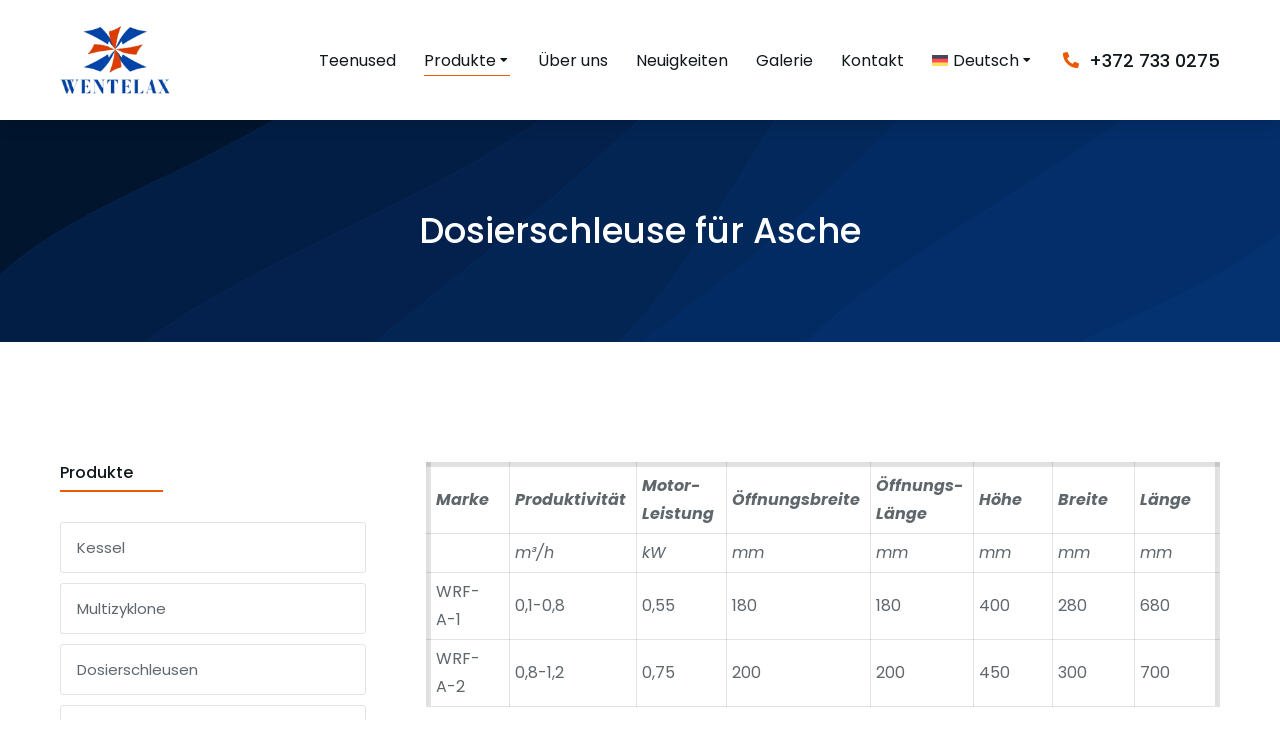

--- FILE ---
content_type: text/javascript; charset=utf-8
request_url: https://www.wentelax.eu/wp-content/themes/dt-the7/lib/jquery-sticky/jquery-sticky.min.js?ver=12.6.0
body_size: 1555
content:
!function(t){var o=function(o,e){var i,s,n,r,a,c,f,p=!1,l=!1,d=!1,m={},h={to:"top",offset:0,extraOffset:0,effectsOffset:0,parentBottomOffset:0,parent:!1,timerInterval:250,classes:{sticky:"sticky",stickyActive:"sticky-active",stickyEffects:"sticky-effects",spacer:"sticky-spacer"},isRTL:!1,handleScrollbarWidth:!1};const u=()=>{if(f=$(i,"width"),c=i.offset().left,s.isRTL){const t=s.handleScrollbarWidth?window.innerWidth:document.body.offsetWidth;c=Math.max(t-f-c,0)}};var y=function(t,o,e){var i={},s=t[0].style;e.forEach((function(t){if("object"==typeof t)for(var o in t)i[o]=t[o];else i[t]=void 0!==s[t]?s[t]:""})),t.data("the7-css-backup-"+o,i)},w=function(t,o){return t.data("the7-css-backup-"+o)},v=function(){m.$spacer=i.clone().addClass(s.classes.spacer).css({visibility:"hidden",transition:"none",animation:"none"}),i.after(m.$spacer)},k=function(){m.$spacer.remove()},g=function(){y(i,"unsticky",["position","width","margin-top","margin-bottom","top","bottom","inset-inline-start"]);var t={position:"fixed",width:f,marginTop:0,marginBottom:0};c&&(t["inset-inline-start"]=c+"px"),t[s.to]=s.offset,t["top"===s.to?"bottom":"top"]="",i.css(t).addClass(s.classes.stickyActive)},b=function(){i.css(w(i,"unsticky")).removeClass(s.classes.stickyActive)},$=function(t,o,e){var i=getComputedStyle(t[0]),s=parseFloat(i[o]),n="height"===o?["top","bottom"]:["left","right"],r=[];return"border-box"!==i.boxSizing&&r.push("border","padding"),e&&r.push("margin"),r.forEach((function(t){n.forEach((function(o){s+=parseFloat(i[t+"-"+o])}))})),s},T=function(t){var o=m.$window.scrollTop(),e=$(t,"height"),i=innerHeight,s=t.offset().top-o,n=s-i;return{top:{fromTop:s,fromBottom:n},bottom:{fromTop:s+e,fromBottom:n+e}}},C=function(){i.addClass("notransition-all"),b(),k(),p=!1,i.trigger("the7-sticky:unstick"),i[0].offsetHeight,i.removeClass("notransition-all")},B=function(){var t=T(i),o="top"===s.to;if(l){(o?t.top.fromTop>s.offset:t.bottom.fromBottom<-s.offset)&&(m.$parent.css(w(m.$parent,"childNotFollowing")),i.css(w(i,"notFollowing")),l=!1)}else{var e=T(m.$parent),n=getComputedStyle(m.$parent[0]),r=parseFloat(n[o?"borderBottomWidth":"borderTopWidth"])+s.parentBottomOffset,a=o?e.bottom.fromTop-r:e.top.fromBottom+r;(o?a<=t.bottom.fromTop:a>=t.top.fromBottom)&&function(){y(m.$parent,"childNotFollowing",["position"]),m.$parent.css("position","relative"),y(i,"notFollowing",["position","inset-inline-start","top","bottom"]);const t={position:"absolute"};if(c=m.$spacer.position().left,s.isRTL){const t=i.parent().outerWidth(),o=m.$spacer.position().left;f=m.$spacer.outerWidth(),c=Math.max(t-f-o,0)}t["inset-inline-start"]=c+"px",t[s.to]="",t["top"===s.to?"bottom":"top"]=s.parentBottomOffset,i.css(t),l=!0}()}},W=function(){var t,o=s.offset,e=s.stickOffset,n=s.unStickOffset,a=m.$window.scrollTop();if(r=a,p){let e=T(m.$spacer);t="top"===s.to?e.top.fromTop-o+n:-e.bottom.fromBottom-o+n,s.parent&&B(),t>0&&C()}else{let n=T(i);(t="top"===s.to?n.top.fromTop-o+e:-n.bottom.fromBottom-o+e)<=0&&(u(),v(),g(),p=!0,i.trigger("the7-sticky:stick"),s.parent&&B())}let c=t;a<0&&(c=0),function(t){d&&-t<s.effectsOffset?(i.removeClass(s.classes.stickyEffects),m.$spacer.removeClass(s.classes.stickyEffects),d=!1,i.trigger("the7-sticky:effect-not-active")):!d&&-t>=s.effectsOffset&&(i.addClass(s.classes.stickyEffects),m.$spacer.addClass(s.classes.stickyEffects),d=!0,i.trigger("the7-sticky:effect-active"))}(c)},E=function(){W()},x=function(){var t=m.$window.scrollTop();r!==t&&W()},O=function(){F(!0)},F=function(t=!1){p&&(a!==window.innerWidth||t)&&(a=window.innerWidth,!0===t&&k(),b(),u(),!0===t&&v(),g(),s.parent&&(l=!1,B()),W())},S=function(t,o){let e;return function(){const i=this,s=arguments,n=!e;clearTimeout(e),e=setTimeout((()=>{e=null,t.apply(i,s)}),o),n&&t.apply(i,s)}};this.refresh=function(){F(!0)},this.destroy=function(){p&&C(),m.$window.off("scroll",E).off("resize",F).off("resize",O),clearTimeout(n),n=null,i.removeClass(s.classes.sticky)},s=jQuery.extend(!0,h,e),i=t(o).addClass(s.classes.sticky),m.$window=t(window),a=window.innerWidth,s.parent&&(m.$parent=i.parent(),"parent"!==s.parent&&(m.$parent=m.$parent.closest(s.parent))),O=S(O,400),m.$window.on("resize",F),m.$window.on("resize",O),m.$window.on("scroll",E),n=setInterval(x,s.timerInterval),W()};t.fn.The7Sticky=function(e){var i="string"==typeof e;return this.each((function(){var s=t(this);if(i){var n=s.data("the7-sticky");if(!n)throw Error("Trying to perform the `"+e+"` method prior to initialization");if(!n[e])throw ReferenceError("Method `"+e+"` not found in sticky instance");n[e].apply(n,Array.prototype.slice.call(arguments,1)),"destroy"===e&&s.removeData("the7-sticky")}else s.data("the7-sticky",new o(this,e))})),this}}(jQuery);

--- FILE ---
content_type: image/svg+xml
request_url: https://www.wentelax.eu/wp-content/plugins/sitepress-multilingual-cms/res/flags/et.svg
body_size: -66
content:
<svg xmlns="http://www.w3.org/2000/svg" width="18" height="12" fill="none" viewBox="0 0 36 24"><g clip-path="url(#a)"><path fill="#464655" d="M36 0H0v24h36V0Z"/><path fill="#F0F0F0" d="M36 16H0v8h36v-8Z"/><path fill="#0052B4" d="M36 0H0v8h36V0Z"/></g><defs><clipPath id="a"><path fill="#fff" d="M0 0h36v24H0z"/></clipPath></defs></svg>